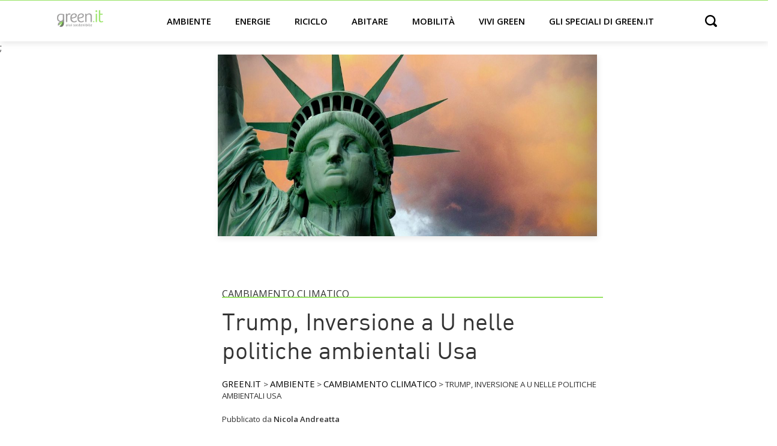

--- FILE ---
content_type: text/html; charset=UTF-8
request_url: https://www.green.it/politiche-ambientali-usa/
body_size: 13128
content:
<!doctype html>
<html lang="it-IT">
<head>
    <!-- Google Tag Manager -->
    <script>(function(w,d,s,l,i){w[l]=w[l]||[];w[l].push({'gtm.start':
                new Date().getTime(),event:'gtm.js'});var f=d.getElementsByTagName(s)[0],
            j=d.createElement(s),dl=l!='dataLayer'?'&l='+l:'';j.async=true;j.defer=true;j.src=
            'https://www.googletagmanager.com/gtm.js?id='+i+dl;f.parentNode.insertBefore(j,f);
        })(window,document,'script','dataLayer','GTM-59LGRP');</script>
    <!-- End Google Tag Manager -->

	<meta charset="UTF-8">
		<meta name="viewport" content="width=device-width, initial-scale=1">


	<meta name='robots' content='index, follow, max-image-preview:large, max-snippet:-1, max-video-preview:-1' />

	<!-- This site is optimized with the Yoast SEO Premium plugin v20.0 (Yoast SEO v20.0) - https://yoast.com/wordpress/plugins/seo/ -->
	<title>Trump, Inversione a U nelle politiche ambientali Usa - Green.it</title>
	<meta name="description" content="Politiche ambientali Usa: il presidente Trump porta gli Stati Uniti fuori dagli accordi di Parigi, e la battaglia contro il cambiamento climatico si ferma" />
	<link rel="canonical" href="https://www.green.it/politiche-ambientali-usa/" />
	<meta property="og:locale" content="it_IT" />
	<meta property="og:type" content="article" />
	<meta property="og:title" content="Trump, Inversione a U nelle politiche ambientali Usa" />
	<meta property="og:description" content="Il presidente Trump porta gli Stati Uniti fuori dagli accordi di Parigi: la battaglia contro il cambiamento climatico si ferma" />
	<meta property="og:url" content="https://www.green.it/politiche-ambientali-usa/" />
	<meta property="og:site_name" content="Green.it" />
	<meta property="article:author" content="https://www.facebook.com/nicolaandreattawebwriter/" />
	<meta property="article:published_time" content="2017-06-08T13:00:57+00:00" />
	<meta property="article:modified_time" content="2017-06-07T16:24:18+00:00" />
	<meta property="og:image" content="https://www.green.it/wp-content/uploads/2017/06/statue-of-liberty-2327760_1280-e1496852651721.jpg" />
	<meta property="og:image:width" content="1280" />
	<meta property="og:image:height" content="614" />
	<meta property="og:image:type" content="image/jpeg" />
	<meta name="author" content="Nicola Andreatta" />
	<meta name="twitter:label1" content="Scritto da" />
	<meta name="twitter:data1" content="Nicola Andreatta" />
	<meta name="twitter:label2" content="Tempo di lettura stimato" />
	<meta name="twitter:data2" content="3 minuti" />
	<script type="application/ld+json" class="yoast-schema-graph">{"@context":"https://schema.org","@graph":[{"@type":"Article","@id":"https://www.green.it/politiche-ambientali-usa/#article","isPartOf":{"@id":"https://www.green.it/politiche-ambientali-usa/"},"author":{"name":"Nicola Andreatta","@id":"https://www.green.it/#/schema/person/8e375b5eea4dc9946fe0b77492718273"},"headline":"Trump, Inversione a U nelle politiche ambientali Usa","datePublished":"2017-06-08T13:00:57+00:00","dateModified":"2017-06-07T16:24:18+00:00","mainEntityOfPage":{"@id":"https://www.green.it/politiche-ambientali-usa/"},"wordCount":669,"commentCount":0,"publisher":{"@id":"https://www.green.it/#organization"},"image":{"@id":"https://www.green.it/politiche-ambientali-usa/#primaryimage"},"thumbnailUrl":"https://www.green.it/wp-content/uploads/2017/06/statue-of-liberty-2327760_1280-e1496852651721.jpg","keywords":["cop21","new","parigi","ritiro","trump"],"articleSection":["Cambiamento climatico"],"inLanguage":"it-IT"},{"@type":"WebPage","@id":"https://www.green.it/politiche-ambientali-usa/","url":"https://www.green.it/politiche-ambientali-usa/","name":"Trump, Inversione a U nelle politiche ambientali Usa - Green.it","isPartOf":{"@id":"https://www.green.it/#website"},"primaryImageOfPage":{"@id":"https://www.green.it/politiche-ambientali-usa/#primaryimage"},"image":{"@id":"https://www.green.it/politiche-ambientali-usa/#primaryimage"},"thumbnailUrl":"https://www.green.it/wp-content/uploads/2017/06/statue-of-liberty-2327760_1280-e1496852651721.jpg","datePublished":"2017-06-08T13:00:57+00:00","dateModified":"2017-06-07T16:24:18+00:00","description":"Politiche ambientali Usa: il presidente Trump porta gli Stati Uniti fuori dagli accordi di Parigi, e la battaglia contro il cambiamento climatico si ferma","breadcrumb":{"@id":"https://www.green.it/politiche-ambientali-usa/#breadcrumb"},"inLanguage":"it-IT","potentialAction":[{"@type":"ReadAction","target":["https://www.green.it/politiche-ambientali-usa/"]}]},{"@type":"ImageObject","inLanguage":"it-IT","@id":"https://www.green.it/politiche-ambientali-usa/#primaryimage","url":"https://www.green.it/wp-content/uploads/2017/06/statue-of-liberty-2327760_1280-e1496852651721.jpg","contentUrl":"https://www.green.it/wp-content/uploads/2017/06/statue-of-liberty-2327760_1280-e1496852651721.jpg","width":1280,"height":614,"caption":"politiche ambientali usa"},{"@type":"BreadcrumbList","@id":"https://www.green.it/politiche-ambientali-usa/#breadcrumb","itemListElement":[{"@type":"ListItem","position":1,"name":"⌂","item":"https://www.green.it/"},{"@type":"ListItem","position":2,"name":"Ambiente","item":"https://www.green.it/ambiente/"},{"@type":"ListItem","position":3,"name":"Cambiamento climatico","item":"https://www.green.it/ambiente/cambiamento-climatico/"},{"@type":"ListItem","position":4,"name":"Trump, Inversione a U nelle politiche ambientali Usa"}]},{"@type":"WebSite","@id":"https://www.green.it/#website","url":"https://www.green.it/","name":"Green.it","description":"","publisher":{"@id":"https://www.green.it/#organization"},"potentialAction":[{"@type":"SearchAction","target":{"@type":"EntryPoint","urlTemplate":"https://www.green.it/?s={search_term_string}"},"query-input":"required name=search_term_string"}],"inLanguage":"it-IT"},{"@type":"Organization","@id":"https://www.green.it/#organization","name":"Green.it","url":"https://www.green.it/","logo":{"@type":"ImageObject","inLanguage":"it-IT","@id":"https://www.green.it/#/schema/logo/image/","url":"https://www.green.it/wp-content/uploads/2020/08/logo-light.svg","contentUrl":"https://www.green.it/wp-content/uploads/2020/08/logo-light.svg","caption":"Green.it"},"image":{"@id":"https://www.green.it/#/schema/logo/image/"}},{"@type":"Person","@id":"https://www.green.it/#/schema/person/8e375b5eea4dc9946fe0b77492718273","name":"Nicola Andreatta","image":{"@type":"ImageObject","inLanguage":"it-IT","@id":"https://www.green.it/#/schema/person/image/","url":"https://secure.gravatar.com/avatar/f86cd61a83f043371b042a8e6beb79a6?s=96&d=mm&r=g","contentUrl":"https://secure.gravatar.com/avatar/f86cd61a83f043371b042a8e6beb79a6?s=96&d=mm&r=g","caption":"Nicola Andreatta"},"description":"Classe 1987. Dopo la laurea in Lettere, ha scelto di approfondire il tema della scrittura, conseguendo la magistrale in Giornalismo. Articolista dal 2012, si occupa principalmente di attualità e di green economy, temi che nei suoi interessi vanno sempre più intrecciandosi. Legge molto e scrive il più possibile, dividendo il resto del tempo tra lavori vari ed eventuali e la passione per la montagna.","sameAs":["https://www.facebook.com/nicolaandreattawebwriter/"],"url":"https://www.green.it/author/nicola-andreatta/"}]}</script>
	<!-- / Yoast SEO Premium plugin. -->


<link rel='dns-prefetch' href='//s.w.org' />
<link rel="alternate" type="application/rss+xml" title="Green.it &raquo; Feed" href="https://www.green.it/feed/" />
<link rel="alternate" type="application/rss+xml" title="Feed Green.it &raquo; Storie" href="https://www.green.it/web-stories/feed/"><link rel='stylesheet' id='wp-block-library-css'  href='https://www.green.it/wp-includes/css/dist/block-library/style.min.css?ver=6.0.3' type='text/css' media='all' />
<style id='global-styles-inline-css' type='text/css'>
body{--wp--preset--color--black: #000000;--wp--preset--color--cyan-bluish-gray: #abb8c3;--wp--preset--color--white: #ffffff;--wp--preset--color--pale-pink: #f78da7;--wp--preset--color--vivid-red: #cf2e2e;--wp--preset--color--luminous-vivid-orange: #ff6900;--wp--preset--color--luminous-vivid-amber: #fcb900;--wp--preset--color--light-green-cyan: #7bdcb5;--wp--preset--color--vivid-green-cyan: #00d084;--wp--preset--color--pale-cyan-blue: #8ed1fc;--wp--preset--color--vivid-cyan-blue: #0693e3;--wp--preset--color--vivid-purple: #9b51e0;--wp--preset--gradient--vivid-cyan-blue-to-vivid-purple: linear-gradient(135deg,rgba(6,147,227,1) 0%,rgb(155,81,224) 100%);--wp--preset--gradient--light-green-cyan-to-vivid-green-cyan: linear-gradient(135deg,rgb(122,220,180) 0%,rgb(0,208,130) 100%);--wp--preset--gradient--luminous-vivid-amber-to-luminous-vivid-orange: linear-gradient(135deg,rgba(252,185,0,1) 0%,rgba(255,105,0,1) 100%);--wp--preset--gradient--luminous-vivid-orange-to-vivid-red: linear-gradient(135deg,rgba(255,105,0,1) 0%,rgb(207,46,46) 100%);--wp--preset--gradient--very-light-gray-to-cyan-bluish-gray: linear-gradient(135deg,rgb(238,238,238) 0%,rgb(169,184,195) 100%);--wp--preset--gradient--cool-to-warm-spectrum: linear-gradient(135deg,rgb(74,234,220) 0%,rgb(151,120,209) 20%,rgb(207,42,186) 40%,rgb(238,44,130) 60%,rgb(251,105,98) 80%,rgb(254,248,76) 100%);--wp--preset--gradient--blush-light-purple: linear-gradient(135deg,rgb(255,206,236) 0%,rgb(152,150,240) 100%);--wp--preset--gradient--blush-bordeaux: linear-gradient(135deg,rgb(254,205,165) 0%,rgb(254,45,45) 50%,rgb(107,0,62) 100%);--wp--preset--gradient--luminous-dusk: linear-gradient(135deg,rgb(255,203,112) 0%,rgb(199,81,192) 50%,rgb(65,88,208) 100%);--wp--preset--gradient--pale-ocean: linear-gradient(135deg,rgb(255,245,203) 0%,rgb(182,227,212) 50%,rgb(51,167,181) 100%);--wp--preset--gradient--electric-grass: linear-gradient(135deg,rgb(202,248,128) 0%,rgb(113,206,126) 100%);--wp--preset--gradient--midnight: linear-gradient(135deg,rgb(2,3,129) 0%,rgb(40,116,252) 100%);--wp--preset--duotone--dark-grayscale: url('#wp-duotone-dark-grayscale');--wp--preset--duotone--grayscale: url('#wp-duotone-grayscale');--wp--preset--duotone--purple-yellow: url('#wp-duotone-purple-yellow');--wp--preset--duotone--blue-red: url('#wp-duotone-blue-red');--wp--preset--duotone--midnight: url('#wp-duotone-midnight');--wp--preset--duotone--magenta-yellow: url('#wp-duotone-magenta-yellow');--wp--preset--duotone--purple-green: url('#wp-duotone-purple-green');--wp--preset--duotone--blue-orange: url('#wp-duotone-blue-orange');--wp--preset--font-size--small: 13px;--wp--preset--font-size--medium: 20px;--wp--preset--font-size--large: 36px;--wp--preset--font-size--x-large: 42px;}.has-black-color{color: var(--wp--preset--color--black) !important;}.has-cyan-bluish-gray-color{color: var(--wp--preset--color--cyan-bluish-gray) !important;}.has-white-color{color: var(--wp--preset--color--white) !important;}.has-pale-pink-color{color: var(--wp--preset--color--pale-pink) !important;}.has-vivid-red-color{color: var(--wp--preset--color--vivid-red) !important;}.has-luminous-vivid-orange-color{color: var(--wp--preset--color--luminous-vivid-orange) !important;}.has-luminous-vivid-amber-color{color: var(--wp--preset--color--luminous-vivid-amber) !important;}.has-light-green-cyan-color{color: var(--wp--preset--color--light-green-cyan) !important;}.has-vivid-green-cyan-color{color: var(--wp--preset--color--vivid-green-cyan) !important;}.has-pale-cyan-blue-color{color: var(--wp--preset--color--pale-cyan-blue) !important;}.has-vivid-cyan-blue-color{color: var(--wp--preset--color--vivid-cyan-blue) !important;}.has-vivid-purple-color{color: var(--wp--preset--color--vivid-purple) !important;}.has-black-background-color{background-color: var(--wp--preset--color--black) !important;}.has-cyan-bluish-gray-background-color{background-color: var(--wp--preset--color--cyan-bluish-gray) !important;}.has-white-background-color{background-color: var(--wp--preset--color--white) !important;}.has-pale-pink-background-color{background-color: var(--wp--preset--color--pale-pink) !important;}.has-vivid-red-background-color{background-color: var(--wp--preset--color--vivid-red) !important;}.has-luminous-vivid-orange-background-color{background-color: var(--wp--preset--color--luminous-vivid-orange) !important;}.has-luminous-vivid-amber-background-color{background-color: var(--wp--preset--color--luminous-vivid-amber) !important;}.has-light-green-cyan-background-color{background-color: var(--wp--preset--color--light-green-cyan) !important;}.has-vivid-green-cyan-background-color{background-color: var(--wp--preset--color--vivid-green-cyan) !important;}.has-pale-cyan-blue-background-color{background-color: var(--wp--preset--color--pale-cyan-blue) !important;}.has-vivid-cyan-blue-background-color{background-color: var(--wp--preset--color--vivid-cyan-blue) !important;}.has-vivid-purple-background-color{background-color: var(--wp--preset--color--vivid-purple) !important;}.has-black-border-color{border-color: var(--wp--preset--color--black) !important;}.has-cyan-bluish-gray-border-color{border-color: var(--wp--preset--color--cyan-bluish-gray) !important;}.has-white-border-color{border-color: var(--wp--preset--color--white) !important;}.has-pale-pink-border-color{border-color: var(--wp--preset--color--pale-pink) !important;}.has-vivid-red-border-color{border-color: var(--wp--preset--color--vivid-red) !important;}.has-luminous-vivid-orange-border-color{border-color: var(--wp--preset--color--luminous-vivid-orange) !important;}.has-luminous-vivid-amber-border-color{border-color: var(--wp--preset--color--luminous-vivid-amber) !important;}.has-light-green-cyan-border-color{border-color: var(--wp--preset--color--light-green-cyan) !important;}.has-vivid-green-cyan-border-color{border-color: var(--wp--preset--color--vivid-green-cyan) !important;}.has-pale-cyan-blue-border-color{border-color: var(--wp--preset--color--pale-cyan-blue) !important;}.has-vivid-cyan-blue-border-color{border-color: var(--wp--preset--color--vivid-cyan-blue) !important;}.has-vivid-purple-border-color{border-color: var(--wp--preset--color--vivid-purple) !important;}.has-vivid-cyan-blue-to-vivid-purple-gradient-background{background: var(--wp--preset--gradient--vivid-cyan-blue-to-vivid-purple) !important;}.has-light-green-cyan-to-vivid-green-cyan-gradient-background{background: var(--wp--preset--gradient--light-green-cyan-to-vivid-green-cyan) !important;}.has-luminous-vivid-amber-to-luminous-vivid-orange-gradient-background{background: var(--wp--preset--gradient--luminous-vivid-amber-to-luminous-vivid-orange) !important;}.has-luminous-vivid-orange-to-vivid-red-gradient-background{background: var(--wp--preset--gradient--luminous-vivid-orange-to-vivid-red) !important;}.has-very-light-gray-to-cyan-bluish-gray-gradient-background{background: var(--wp--preset--gradient--very-light-gray-to-cyan-bluish-gray) !important;}.has-cool-to-warm-spectrum-gradient-background{background: var(--wp--preset--gradient--cool-to-warm-spectrum) !important;}.has-blush-light-purple-gradient-background{background: var(--wp--preset--gradient--blush-light-purple) !important;}.has-blush-bordeaux-gradient-background{background: var(--wp--preset--gradient--blush-bordeaux) !important;}.has-luminous-dusk-gradient-background{background: var(--wp--preset--gradient--luminous-dusk) !important;}.has-pale-ocean-gradient-background{background: var(--wp--preset--gradient--pale-ocean) !important;}.has-electric-grass-gradient-background{background: var(--wp--preset--gradient--electric-grass) !important;}.has-midnight-gradient-background{background: var(--wp--preset--gradient--midnight) !important;}.has-small-font-size{font-size: var(--wp--preset--font-size--small) !important;}.has-medium-font-size{font-size: var(--wp--preset--font-size--medium) !important;}.has-large-font-size{font-size: var(--wp--preset--font-size--large) !important;}.has-x-large-font-size{font-size: var(--wp--preset--font-size--x-large) !important;}
</style>
<link rel='stylesheet' id='contact-form-7-css'  href='https://www.green.it/wp-content/plugins/contact-form-7/includes/css/styles.css?ver=5.7.3' type='text/css' media='all' />
<link rel='stylesheet' id='green-css'  href='https://www.green.it/wp-content/themes/green/style.min.css?ver=20210909' type='text/css' media='all' />
<link rel='stylesheet' id='green-theme-style-css'  href='https://www.green.it/wp-content/themes/green/theme.min.css?ver=20210909' type='text/css' media='all' />
<link rel="https://api.w.org/" href="https://www.green.it/wp-json/" /><link rel="alternate" type="application/json" href="https://www.green.it/wp-json/wp/v2/posts/27596" /><link rel="EditURI" type="application/rsd+xml" title="RSD" href="https://www.green.it/xmlrpc.php?rsd" />
<link rel="wlwmanifest" type="application/wlwmanifest+xml" href="https://www.green.it/wp-includes/wlwmanifest.xml" /> 
<meta name="generator" content="WordPress 6.0.3" />
<link rel='shortlink' href='https://www.green.it/?p=27596' />
<link rel="alternate" type="application/json+oembed" href="https://www.green.it/wp-json/oembed/1.0/embed?url=https%3A%2F%2Fwww.green.it%2Fpolitiche-ambientali-usa%2F" />
<link rel="alternate" type="text/xml+oembed" href="https://www.green.it/wp-json/oembed/1.0/embed?url=https%3A%2F%2Fwww.green.it%2Fpolitiche-ambientali-usa%2F&#038;format=xml" />
<script async type="text/javascript" src="//clickio.mgr.consensu.org/t/consent_228446.js"></script>;<link rel="icon" href="https://www.green.it/wp-content/uploads/2020/08/cropped-Screenshot-2020-08-31-at-15.10.52-32x32.png" sizes="32x32" />
<link rel="icon" href="https://www.green.it/wp-content/uploads/2020/08/cropped-Screenshot-2020-08-31-at-15.10.52-192x192.png" sizes="192x192" />
<link rel="apple-touch-icon" href="https://www.green.it/wp-content/uploads/2020/08/cropped-Screenshot-2020-08-31-at-15.10.52-180x180.png" />
<meta name="msapplication-TileImage" content="https://www.green.it/wp-content/uploads/2020/08/cropped-Screenshot-2020-08-31-at-15.10.52-270x270.png" />
		<style type="text/css" id="wp-custom-css">
			@media (min-width: 768px)
{	
	.single-post .h3, .single-post h3, .single-post p.h3 {
    	font-size: 1.5rem !important;
	}
}		</style>
		</head>

<body class="post-template-default single single-post postid-27596 single-format-standard wp-custom-logo">

<!-- Google Tag Manager (noscript) -->
<noscript><iframe src="https://www.googletagmanager.com/ns.html?id=GTM-59LGRP"
                  height="0" width="0" style="display:none;visibility:hidden"></iframe></noscript>
<!-- End Google Tag Manager (noscript) -->





<header>
    <div class="container header-normal">

        <a href="#main-menu"
           id="main-menu-toggle"
           class="menu-toggle"
           aria-label="Open main menu">
            <span class="sr-only">Open main menu</span>
            <span class="fa fa-bars" aria-hidden="true"></span>
        </a>


        <div class="logo">
            <a href="https://www.green.it/" title="Home" rel="home">
                                    <a href="https://www.green.it/" class="custom-logo-link" rel="home"><img src="https://www.green.it/wp-content/uploads/2020/08/logo-light.svg" class="custom-logo" alt="Green.it" /></a>                            </a>
        </div>





        <nav id="main-menu" class="main-menu" aria-label="Main menu">
            <a href="#main-menu-toggle"
               id="main-menu-close"
               class="menu-close"
               aria-label="Close main menu">
                <span class="sr-only">Chiudi</span>
                <span class="fa fa-close" aria-hidden="true"></span>
            </a>

            <div class="menu-menu_categorie-container"><ul id="menu-menu_categorie" class="menu"><li id="menu-item-3803" class="menu-item menu-item-type-taxonomy menu-item-object-category current-post-ancestor menu-item-has-children menu-item-3803"><a href="https://www.green.it/ambiente/">Ambiente</a>
<ul class="sub-menu">
	<li id="menu-item-3807" class="menu-item menu-item-type-taxonomy menu-item-object-category menu-item-3807"><a href="https://www.green.it/ambiente/italia/">Italia</a></li>
	<li id="menu-item-3806" class="menu-item menu-item-type-taxonomy menu-item-object-category menu-item-3806"><a href="https://www.green.it/ambiente/inquinamento/">Inquinamento</a></li>
	<li id="menu-item-3805" class="menu-item menu-item-type-taxonomy menu-item-object-category menu-item-3805"><a href="https://www.green.it/ambiente/animali/">Animali</a></li>
	<li id="menu-item-7548" class="menu-item menu-item-type-taxonomy menu-item-object-category menu-item-7548"><a href="https://www.green.it/ambiente/agricoltura/">Agricoltura</a></li>
	<li id="menu-item-16034" class="menu-item menu-item-type-taxonomy menu-item-object-category current-post-ancestor current-menu-parent current-post-parent menu-item-16034"><a href="https://www.green.it/ambiente/cambiamento-climatico/">Cambiamento climatico</a></li>
</ul>
</li>
<li id="menu-item-3821" class="menu-item menu-item-type-taxonomy menu-item-object-category menu-item-has-children menu-item-3821"><a href="https://www.green.it/energie/">Energie</a>
<ul class="sub-menu">
	<li id="menu-item-3825" class="menu-item menu-item-type-taxonomy menu-item-object-category menu-item-3825"><a href="https://www.green.it/energie/solare/">Solare</a></li>
	<li id="menu-item-16039" class="menu-item menu-item-type-taxonomy menu-item-object-category menu-item-16039"><a href="https://www.green.it/energie/eolico/">Eolico</a></li>
	<li id="menu-item-16042" class="menu-item menu-item-type-taxonomy menu-item-object-category menu-item-16042"><a href="https://www.green.it/energie/idoelettrico/">Idroelettrico</a></li>
	<li id="menu-item-16045" class="menu-item menu-item-type-taxonomy menu-item-object-category menu-item-16045"><a href="https://www.green.it/energie/rinnovabili-termiche/">Rinnovabili termiche</a></li>
	<li id="menu-item-16036" class="menu-item menu-item-type-taxonomy menu-item-object-category menu-item-16036"><a href="https://www.green.it/energie/bioenergie/">Bioenergie</a></li>
	<li id="menu-item-16048" class="menu-item menu-item-type-taxonomy menu-item-object-category menu-item-16048"><a href="https://www.green.it/energie/stoccaggio/">Stoccaggio</a></li>
</ul>
</li>
<li id="menu-item-3818" class="menu-item menu-item-type-taxonomy menu-item-object-category menu-item-has-children menu-item-3818"><a href="https://www.green.it/riciclo/">Riciclo</a>
<ul class="sub-menu">
	<li id="menu-item-3819" class="menu-item menu-item-type-taxonomy menu-item-object-category menu-item-3819"><a href="https://www.green.it/riciclo/riciclo-rifiuti/">Riciclo rifiuti</a></li>
	<li id="menu-item-6679" class="menu-item menu-item-type-taxonomy menu-item-object-category menu-item-6679"><a href="https://www.green.it/riciclo/riciclo-plastica/">Riciclo plastica</a></li>
	<li id="menu-item-6676" class="menu-item menu-item-type-taxonomy menu-item-object-category menu-item-6676"><a href="https://www.green.it/riciclo/riciclo-carta/">Riciclo carta</a></li>
	<li id="menu-item-3820" class="menu-item menu-item-type-taxonomy menu-item-object-category menu-item-3820"><a href="https://www.green.it/riciclo/riciclo-creativo/">Riciclo creativo</a></li>
</ul>
</li>
<li id="menu-item-3810" class="menu-item menu-item-type-taxonomy menu-item-object-category menu-item-has-children menu-item-3810"><a href="https://www.green.it/abitare/">Abitare</a>
<ul class="sub-menu">
	<li id="menu-item-3811" class="menu-item menu-item-type-taxonomy menu-item-object-category menu-item-3811"><a href="https://www.green.it/abitare/architettura-sostenibile/">Architettura sostenibile</a></li>
	<li id="menu-item-3814" class="menu-item menu-item-type-taxonomy menu-item-object-category menu-item-3814"><a href="https://www.green.it/abitare/urbanistica/">Urbanistica</a></li>
	<li id="menu-item-16052" class="menu-item menu-item-type-taxonomy menu-item-object-category menu-item-16052"><a href="https://www.green.it/abitare/materiali/">Materiali</a></li>
	<li id="menu-item-16049" class="menu-item menu-item-type-taxonomy menu-item-object-category menu-item-16049"><a href="https://www.green.it/abitare/domotica/">Domotica</a></li>
	<li id="menu-item-3813" class="menu-item menu-item-type-taxonomy menu-item-object-category menu-item-3813"><a href="https://www.green.it/abitare/interni/">Interni</a></li>
</ul>
</li>
<li id="menu-item-3815" class="menu-item menu-item-type-taxonomy menu-item-object-category menu-item-has-children menu-item-3815"><a href="https://www.green.it/mobilita/">Mobilità</a>
<ul class="sub-menu">
	<li id="menu-item-16054" class="menu-item menu-item-type-taxonomy menu-item-object-category menu-item-16054"><a href="https://www.green.it/mobilita/auto-elettriche/">Auto elettriche</a></li>
	<li id="menu-item-3816" class="menu-item menu-item-type-taxonomy menu-item-object-category menu-item-3816"><a href="https://www.green.it/mobilita/motori-ecologici/">Motori ecologici</a></li>
	<li id="menu-item-3817" class="menu-item menu-item-type-taxonomy menu-item-object-category menu-item-3817"><a href="https://www.green.it/mobilita/bicicletta/">Bicicletta</a></li>
	<li id="menu-item-16060" class="menu-item menu-item-type-taxonomy menu-item-object-category menu-item-16060"><a href="https://www.green.it/mobilita/trasporto-condiviso/">Trasporto condiviso</a></li>
	<li id="menu-item-16057" class="menu-item menu-item-type-taxonomy menu-item-object-category menu-item-16057"><a href="https://www.green.it/mobilita/citta/">Città</a></li>
</ul>
</li>
<li id="menu-item-3827" class="menu-item menu-item-type-taxonomy menu-item-object-category menu-item-has-children menu-item-3827"><a href="https://www.green.it/vivi-green/">Vivi green</a>
<ul class="sub-menu">
	<li id="menu-item-3830" class="menu-item menu-item-type-taxonomy menu-item-object-category menu-item-3830"><a href="https://www.green.it/vivi-green/green-economy/">Green economy</a></li>
	<li id="menu-item-3831" class="menu-item menu-item-type-taxonomy menu-item-object-category menu-item-3831"><a href="https://www.green.it/vivi-green/lavoro/">Lavoro</a></li>
	<li id="menu-item-3834" class="menu-item menu-item-type-taxonomy menu-item-object-category menu-item-3834"><a href="https://www.green.it/vivi-green/sport/">Sport</a></li>
	<li id="menu-item-3835" class="menu-item menu-item-type-taxonomy menu-item-object-category menu-item-3835"><a href="https://www.green.it/vivi-green/viaggi/">Viaggi</a></li>
	<li id="menu-item-16063" class="menu-item menu-item-type-taxonomy menu-item-object-category menu-item-16063"><a href="https://www.green.it/vivi-green/cultura/">Cultura</a></li>
	<li id="menu-item-11766" class="menu-item menu-item-type-taxonomy menu-item-object-category menu-item-11766"><a href="https://www.green.it/vivi-green/benessere-green/">Benessere</a></li>
</ul>
</li>
<li id="menu-item-20720" class="badge-new menu-item menu-item-type-taxonomy menu-item-object-post_tag menu-item-20720"><a href="https://www.green.it/tag/speciale/">Gli speciali di green.it</a></li>
</ul></div>
        </nav>


        <div
                id="main-menu-search"
                aria-label="Open search">
            <span class="sr-only">Open search</span>
            <span class="fa fa-search" aria-hidden="true"></span>
        </div>


        <a href="#main-menu-toggle"
           class="backdrop"
           tabindex="-1"
           aria-hidden="true" hidden></a>

    </div>


    <div class="container header-search hidden">
        <form role="search" method="get" class="search-form" action="https://www.green.it/">
				<label>
					<span class="screen-reader-text">Ricerca per:</span>
					<input type="search" class="search-field" placeholder="Cerca &hellip;" value="" name="s" />
				</label>
				<input type="submit" class="search-submit" value="Cerca" />
			</form>    </div>


</header>

    <main class="site-main post-27596 post type-post status-publish format-standard has-post-thumbnail hentry category-cambiamento-climatico tag-cop21 tag-new tag-parigi tag-ritiro tag-trump" role="main">


        <!-- Img -->
                    <div class="container">
                <div class="col-md-7 offset-md-3 pl-0">
                    <div class="single-main-image"><img width="1024" height="491" src="https://www.green.it/wp-content/uploads/2017/06/statue-of-liberty-2327760_1280-e1496852651721-1024x491.jpg" class="attachment-large size-large wp-post-image" alt="politiche ambientali usa" srcset="https://www.green.it/wp-content/uploads/2017/06/statue-of-liberty-2327760_1280-e1496852651721-1024x491.jpg 1024w, https://www.green.it/wp-content/uploads/2017/06/statue-of-liberty-2327760_1280-e1496852651721-500x240.jpg 500w, https://www.green.it/wp-content/uploads/2017/06/statue-of-liberty-2327760_1280-e1496852651721-768x368.jpg 768w, https://www.green.it/wp-content/uploads/2017/06/statue-of-liberty-2327760_1280-e1496852651721.jpg 1280w" sizes="(max-width: 1024px) 100vw, 1024px" /></div>
                </div>
            </div>
        

        <div class="page-content container mt-2 mt-md-5">

            <div class="row">

                


                <div class="col-12 col-md-7 offset-0 offset-md-3">

                    <!-- Cat + Title -->
                    <div class="gte">Cambiamento climatico </div>
	                <h1 class="entry-title">Trump, Inversione a U nelle politiche ambientali Usa</h1>

                    <!-- Breadcrumb -->
                    <div id="breadcrumbs" itemscope itemtype="https://schema.org/BreadcrumbList">
                        <!-- Breadcrumb NavXT 7.2.0 -->
<span itemprop="itemListElement" itemscope itemtype="https://schema.org/ListItem" property="itemListElement" typeof="ListItem"><a itemscope itemtype="https://schema.org/WebPage" itemid="https://www.green.it" itemprop="item" property="item" typeof="WebPage" title="Vai a Green.it." href="https://www.green.it" class="home" ><span itemprop="name" property="name">Green.it</span> </a><meta itemprop="position" property="position" content="1" />  </span> &gt;  <span itemprop="itemListElement" itemscope itemtype="https://schema.org/ListItem" property="itemListElement" typeof="ListItem"><a itemscope itemtype="https://schema.org/WebPage" itemid="https://www.green.it/ambiente/" itemprop="item" property="item" typeof="WebPage" title="Go to the Ambiente category archives." href="https://www.green.it/ambiente/" class="taxonomy category" ><span itemprop="name" property="name">Ambiente</span></a><meta itemprop="position" property="position" content="2"></span> &gt;  <span itemprop="itemListElement" itemscope itemtype="https://schema.org/ListItem" property="itemListElement" typeof="ListItem"><a itemscope itemtype="https://schema.org/WebPage" itemid="https://www.green.it/ambiente/cambiamento-climatico/" itemprop="item" property="item" typeof="WebPage" title="Go to the Cambiamento climatico category archives." href="https://www.green.it/ambiente/cambiamento-climatico/" class="taxonomy category" ><span itemprop="name" property="name">Cambiamento climatico</span></a><meta itemprop="position" property="position" content="3"></span> &gt;  <span itemprop="itemListElement" itemscope itemtype="https://schema.org/ListItem" property="itemListElement" typeof="ListItem"><span itemprop="name" property="name" class="post post-post current-item">Trump, Inversione a U nelle politiche ambientali Usa</span><meta property="url" content="https://www.green.it/politiche-ambientali-usa/"><meta itemprop="position" property="position" content="4"></span>                    </div>



                    <!-- Autore -->
                    <div class="mt-1 mb-5 post-author">Pubblicato da <strong>Nicola Andreatta</strong></div>



                    <!-- Excerpt -->
                    <!-- <div class="my-4 post-excerpt">
		                <p>Il presidente Trump porta gli Stati Uniti fuori dagli accordi di Parigi: la battaglia contro il cambiamento climatico si ferma</p>
                    </div> -->



                    <!-- Content -->
                    <div class="post-content-cnt my-4">
		                <p>L&#8217;aveva promesso in <strong>campagna elettorale</strong> e durante i primi mesi di presidenza ha chiarito il suo punto di vista <strong>cancellando una dopo l&#8217;altra tutte le politiche ambientali Usa</strong> varate dall&#8217;amministrazione dell&#8217;ex presidente<strong> Barack Obama</strong>. E ora, anticipato da due giorni di sussurri dai corridoi della Casa Bianca, il presidente <a aria-label='Link' rel='noopener' href="https://www.green.it/trump-trattato-di-parigi/">Trump</a> ha dato un colpo di straccio alle ultime speranze di tutti gli ambientalisti statunitensi e del mondo intero, ufficializzando l&#8217;uscita del suo Paese dagli <a aria-label='Link' rel='noopener' href="https://www.green.it/cop21-risultati/">accordi di Parigi</a>. In quel dicembre 2015, quando l&#8217;impegno di Obama si unì a quello di altri 194 leader del mondo per tagliare l&#8217;inquinamento e quindi rallentare il <strong>cambiamento climatico</strong>, non si sarebbe di certo potuti aspettare un tale dietrofront delle politiche ambientali Usa. E in molti stentavano a crederci anche dopo<strong> le ripetute minacce di Trump</strong>, continuando a pensare che le uscite più estreme del tycoon fossero per l&#8217;appunto solo ed unicamente delle intimidazioni a vuoto. Ebbene, oggi sappiamo che non è affatto così.</p>
<p><span style="color: #339966;"><strong>Leggi anche: <a style="color: #339966;" aria-label='Link' rel='noopener' href="https://www.green.it/trump-trattato-di-parigi/">TRUMP VUOLE USCIRE DAL TRATTATO DI PARIGI? UN VERO AUTOGOAL</a></strong></span></p>
<p><a aria-label='Link' rel='noopener' href="https://www.green.it/wp-content/uploads/2017/06/23076461533_59be9d249a_k.jpg"><img loading="lazy" class="alignnone size-full wp-image-27598" src="https://www.green.it/wp-content/uploads/2017/06/23076461533_59be9d249a_k.jpg" alt="politiche ambientali usa" width="2048" height="1363" srcset="https://www.green.it/wp-content/uploads/2017/06/23076461533_59be9d249a_k.jpg 2048w, https://www.green.it/wp-content/uploads/2017/06/23076461533_59be9d249a_k-451x300.jpg 451w, https://www.green.it/wp-content/uploads/2017/06/23076461533_59be9d249a_k-1024x682.jpg 1024w, https://www.green.it/wp-content/uploads/2017/06/23076461533_59be9d249a_k-300x200.jpg 300w, https://www.green.it/wp-content/uploads/2017/06/23076461533_59be9d249a_k-768x511.jpg 768w, https://www.green.it/wp-content/uploads/2017/06/23076461533_59be9d249a_k-1536x1022.jpg 1536w" sizes="(max-width: 2048px) 100vw, 2048px" /></a></p>
<h2>Il dissenso interno sulle nuove politiche ambientali Usa</h2>
<p>Questo secco ripensamento sulle politiche ambientali Usa è figlio dell&#8217;ideale nazionalistico con cui Trump ha vinto le elezioni presidenziali, ovvero &#8216;America First&#8217;. «<em>Gli Stati Uniti cominceranno a negoziare un nuovo accordo sul clima</em>» ha dichiarato Trump, spiegando che «<em>vogliamo un accordo che sia giusto. Se ci riusciremo benissimo, altrimenti pazienza</em>». Il dissenso intorno a questa opinione non è solo delle associazioni ambientaliste, non è solo di tutti i firmatari degli accordi di Parigi, non è solo dei cittadini statunitensi, ma anche di buona parte della <strong>Casa Bianca</strong>. Da una parte, infatti, la linea decisa da Trump rispecchia in pieno la linea portata avanti dal<a aria-label='Link' rel='noopener' href="https://www.green.it/politica-ambientale-di-trump/"> negazionista climatic<strong>o</strong></a><strong> Scott Pruitt</strong>, famigerato per i suoi<strong> interessi nel campo petrolifero</strong> e paradossalmente a capo dell&#8217;<strong>Epa</strong> (l&#8217;Agenzia per la protezione ambientale americana) e dal fedelissimo del presidente e rappresentante di spicco del movimento di estrema destra<strong> Steve Bannon</strong>. Ma se questi due personaggi festeggiano per la decisione di Trump, di tutt&#8217;altro avviso sono per esempio il capo degli esperti economici della Casa Bianca <strong>Goldman Sachs</strong>, e persino<strong> Rex Tillerson</strong>, segretario di stato ed ex Ceo della<strong> Exxon Mobil</strong>. A tutto questo va aggiunto che al momento dell&#8217;annuncio ufficiale, avvenuto davanti a frotte di giornalisti stupefatti, si è notata l&#8217;assenza della figlia nonché consigliera del presidente <strong>Ivanka Trump,</strong> anche lei notoriamente contraria a questo stop delle politiche ambientali Usa.</p>
<p><span style="color: #339966;"><strong>Leggi anche: <a style="color: #339966;" aria-label='Link' rel='noopener' href="https://www.green.it/rischi-climatici-danimarca/">RISCHI CLIMATICI E SISTEMICI: DALLA DANIMARCA ALCUNE SOLUZIONI SOSTENIBILI</a></strong></span></p>
<p><a aria-label='Link' rel='noopener' href="https://www.green.it/wp-content/uploads/2017/06/34032777131_861aeba275_k.jpg"><img loading="lazy" class="alignnone size-full wp-image-27601" src="https://www.green.it/wp-content/uploads/2017/06/34032777131_861aeba275_k.jpg" alt="politiche ambientali usa" width="2048" height="1367" srcset="https://www.green.it/wp-content/uploads/2017/06/34032777131_861aeba275_k.jpg 2048w, https://www.green.it/wp-content/uploads/2017/06/34032777131_861aeba275_k-449x300.jpg 449w, https://www.green.it/wp-content/uploads/2017/06/34032777131_861aeba275_k-1024x684.jpg 1024w, https://www.green.it/wp-content/uploads/2017/06/34032777131_861aeba275_k-300x200.jpg 300w, https://www.green.it/wp-content/uploads/2017/06/34032777131_861aeba275_k-768x513.jpg 768w, https://www.green.it/wp-content/uploads/2017/06/34032777131_861aeba275_k-1536x1025.jpg 1536w" sizes="(max-width: 2048px) 100vw, 2048px" /></a></p>
<h2>Il disappunto di Elon Musk</h2>
<p>Non poteva che essere in disaccordo con il presidente Trump anche uno dei suoi più brillanti consulenti, quell<a aria-label='Link' rel='noopener' href="https://www.green.it/hyperloop-il-treno-supersonico-di-elon-musk-e-quasi-realta/">&#8216;Elon Musk</a> fondatore di <strong>Telsa</strong> e di <a aria-label='Link' rel='noopener' href="http://www.spacex.com/" target="_blank">SpaceX</a> che da sempre lavora proprio in direzione della salvaguardia dell&#8217;ambiente. Musk ha dichiarato chiaramente su Twitter «<em>ho fatto tutto quello che ho potuto per convincere il Presidente degli Stati Uniti a rimanere negli accordi di Parigi</em>». In un tweet precedente alla dichiarazione shock di Trump riguardo alle politiche ambientali Usa, Musk aveva anche spiegato che, nell&#8217;eventualità – ora divenuta realtà – in cui il presidente avesse deciso di non ascoltare i suoi consigli, lui non avrebbe potuto fare altro che<strong> dare le proprie dimissioni</strong> come consulente della Casa Bianca.</p>
<p><strong><span style="color: #339966;">Leggi anche: <a style="color: #339966;" aria-label='Link' rel='noopener' href="https://www.green.it/trump-macron-ricerca-sul-cambiamento-climatico/">DA TRUMP A MACRON, INFURIA LA BATTAGLIA PER LA RICERCA SUL CAMBIAMENTO CLIMATICO</a></span></strong></p>
<h2>La reazione di Gentiloni</h2>
<p>Va però sottolineato che non è ancora stata detta se non l&#8217;ultima, perlomeno l&#8217;ultimissima parola. Per completare <strong>l&#8217;iter di ritiro dagli accordi di Parigi</strong> sono infatti necessari la bellezza di <strong>quattro anni,</strong> e questo significa che gli Stati Uniti non potranno effettivamente chiamarsi fuori dal trattato prima del 2020, anno delle nuove elezioni presidenziali americane. Non si sono ovviamente fatte aspettare le reazioni dei leader mondiali, tutte quante più o meno contrarie alla decisione presa da Trump. Non agisce diversamente il premier italiano <strong>Gentiloni</strong>, che a questo riguardo rassicura la posizione del nostro Paese: «<em>c&#8217;è un accordo, quello di Parigi sul clima, che va mantenuto, e noi lo manterremo. E spero che gli Stati Uniti possano rivedere la posizione che hanno preso</em>».</p>
                    </div>



                    <!-- Like Box -->
                    <div class="like-box mt-4 mb-1">

                        <p>Ti è piaciuto l'articolo?<br/>Condividilo</p>

<!--                        <iframe-->
<!--                                src="https://www.facebook.com/plugins/like.php?href=--><!--&width=92&layout=button_count&action=like&size=large&share=false&height=21&appId"-->
<!--                                width="92"-->
<!--                                title="Ti piace l'articolo? Metti like!"-->
<!--                                height="30"-->
<!--                                scrolling="no" frameborder="0" allowTransparency="true" allow="encrypted-media">-->
<!--                        </iframe>-->
                    </div>



                    <!-- Share -->
                    <div class="share-box mt-1 mb-4 row">
		                
                        <a href="whatsapp://send?text=Trump, Inversione a U nelle politiche ambientali Usa

https://www.green.it/politiche-ambientali-usa/"
                           class="share-btn share-btn-whatsapp col"
                           aria-label="Condividi su Whsatsapp"
                           rel="noopener"
                           data-action="share/whatsapp/share">
                            <svg xmlns="http://www.w3.org/2000/svg" width="32" height="32" viewBox="0 0 24 24"><path d="M.057 24l1.687-6.163c-1.041-1.804-1.588-3.849-1.587-5.946.003-6.556 5.338-11.891 11.893-11.891 3.181.001 6.167 1.24 8.413 3.488 2.245 2.248 3.481 5.236 3.48 8.414-.003 6.557-5.338 11.892-11.893 11.892-1.99-.001-3.951-.5-5.688-1.448l-6.305 1.654zm6.597-3.807c1.676.995 3.276 1.591 5.392 1.592 5.448 0 9.886-4.434 9.889-9.885.002-5.462-4.415-9.89-9.881-9.892-5.452 0-9.887 4.434-9.889 9.884-.001 2.225.651 3.891 1.746 5.634l-.999 3.648 3.742-.981zm11.387-5.464c-.074-.124-.272-.198-.57-.347-.297-.149-1.758-.868-2.031-.967-.272-.099-.47-.149-.669.149-.198.297-.768.967-.941 1.165-.173.198-.347.223-.644.074-.297-.149-1.255-.462-2.39-1.475-.883-.788-1.48-1.761-1.653-2.059-.173-.297-.018-.458.13-.606.134-.133.297-.347.446-.521.151-.172.2-.296.3-.495.099-.198.05-.372-.025-.521-.075-.148-.669-1.611-.916-2.206-.242-.579-.487-.501-.669-.51l-.57-.01c-.198 0-.52.074-.792.372s-1.04 1.016-1.04 2.479 1.065 2.876 1.213 3.074c.149.198 2.095 3.2 5.076 4.487.709.306 1.263.489 1.694.626.712.226 1.36.194 1.872.118.571-.085 1.758-.719 2.006-1.413.248-.695.248-1.29.173-1.414z"/></svg>
                        </a>


                        <a href="fb-messenger://share/?link=https://www.green.it/politiche-ambientali-usa/&app_id=123456789"
                           aria-label="Condividi su Facebook Messenger"
                           rel="noopener"
                           class="share-btn share-btn-messenger col">
                            <svg width="32" height="32" xmlns="http://www.w3.org/2000/svg" fill-rule="evenodd" clip-rule="evenodd"><path d="M12 0c-6.627 0-12 4.975-12 11.111 0 3.497 1.745 6.616 4.472 8.652v4.237l4.086-2.242c1.09.301 2.246.464 3.442.464 6.627 0 12-4.974 12-11.111 0-6.136-5.373-11.111-12-11.111zm1.193 14.963l-3.056-3.259-5.963 3.259 6.559-6.963 3.13 3.259 5.889-3.259-6.559 6.963z"/></svg>
                        </a>


                        <a href="https://twitter.com/intent/tweet?text=Trump, Inversione a U nelle politiche ambientali Usa

https://www.green.it/politiche-ambientali-usa/"
                           aria-label="Condividi su Twitter"
                           rel="noopener"
                           class="share-btn share-btn-twitter col"
                           data-action="share/whatsapp/share">
                            <svg xmlns="http://www.w3.org/2000/svg" width="32" height="32" viewBox="0 0 24 24"><path d="M24 4.557c-.883.392-1.832.656-2.828.775 1.017-.609 1.798-1.574 2.165-2.724-.951.564-2.005.974-3.127 1.195-.897-.957-2.178-1.555-3.594-1.555-3.179 0-5.515 2.966-4.797 6.045-4.091-.205-7.719-2.165-10.148-5.144-1.29 2.213-.669 5.108 1.523 6.574-.806-.026-1.566-.247-2.229-.616-.054 2.281 1.581 4.415 3.949 4.89-.693.188-1.452.232-2.224.084.626 1.956 2.444 3.379 4.6 3.419-2.07 1.623-4.678 2.348-7.29 2.04 2.179 1.397 4.768 2.212 7.548 2.212 9.142 0 14.307-7.721 13.995-14.646.962-.695 1.797-1.562 2.457-2.549z"/></svg>
                        </a>

                        <a href="https://www.facebook.com/sharer/sharer.php?u=https://www.green.it/politiche-ambientali-usa/"
                           aria-label="Condividi su Facebook"
                           rel="noopener"
                           onclick="window.open('https://www.facebook.com/sharer/sharer.php?u=https://www.green.it/politiche-ambientali-usa/','popup','width=600,height=400'); return false;"
                           target="_blank"
                           class="share-btn share-btn-email col"
                           data-action="share/whatsapp/share">
                            <svg xmlns="http://www.w3.org/2000/svg" width="24" height="24" viewBox="0 0 24 24"><path d="M22.675 0h-21.35c-.732 0-1.325.593-1.325 1.325v21.351c0 .731.593 1.324 1.325 1.324h11.495v-9.294h-3.128v-3.622h3.128v-2.671c0-3.1 1.893-4.788 4.659-4.788 1.325 0 2.463.099 2.795.143v3.24l-1.918.001c-1.504 0-1.795.715-1.795 1.763v2.313h3.587l-.467 3.622h-3.12v9.293h6.116c.73 0 1.323-.593 1.323-1.325v-21.35c0-.732-.593-1.325-1.325-1.325z"/></svg>                        </a>
                    </div>



                    <!-- Tags -->
                    <div class="post-tags my-5">
		                <span class="tag-links">Tag <a href="https://www.green.it/tag/cop21/" rel="tag">cop21</a><a href="https://www.green.it/tag/new/" rel="tag">new</a><a href="https://www.green.it/tag/parigi/" rel="tag">parigi</a><a href="https://www.green.it/tag/ritiro/" rel="tag">ritiro</a><a href="https://www.green.it/tag/trump/" rel="tag">trump</a></span>                    </div>
                </div>
            </div>




            <!-- Related -->
	        	        
                <div class="row related-post mt-5">
                    
                        <article class="col-12 col-md-3 post gpost">
		                        <a href="https://www.green.it/limite-di-15-gradi/" aria-label="C’era una volta il limite di 1,5 gradi di riscaldamento globale" alt="C’era una volta il limite di 1,5 gradi di riscaldamento globale"><img width="255" height="189" src="https://www.green.it/wp-content/uploads/2025/06/xavier-coiffic-KCYPgBWZVJI-unsplash-255x189.jpg" class="attachment-m-small size-m-small wp-post-image" alt="limite di 1,5 gradi di riscaldamento globale" loading="lazy" /></a>
                                <div class="pl-4 pr-4 pl-md-0 pr-md-0">
                                    <div class="gte">Cambiamento climatico </div>
			                        <p class="entry-title h3"><a href="https://www.green.it/limite-di-15-gradi/">C’era una volta il limite di 1,5 gradi di riscaldamento globale</a></p>                                </div>

                        </article>

                    
                        <article class="col-12 col-md-3 post gpost">
		                        <a href="https://www.green.it/arrettramento-ghiacciai-alpini/" aria-label="I ghiacciai alpini potrebbero scomparire del tutto entro la fine del secolo" alt="I ghiacciai alpini potrebbero scomparire del tutto entro la fine del secolo"><img width="255" height="189" src="https://www.green.it/wp-content/uploads/2024/09/marco-bonomo-Sa7787z58VQ-unsplash-255x189.jpg" class="attachment-m-small size-m-small wp-post-image" alt="ghiacciai alpini" loading="lazy" /></a>
                                <div class="pl-4 pr-4 pl-md-0 pr-md-0">
                                    <div class="gte">Cambiamento climatico </div>
			                        <p class="entry-title h3"><a href="https://www.green.it/arrettramento-ghiacciai-alpini/">I ghiacciai alpini potrebbero scomparire del tutto entro la fine del secolo</a></p>                                </div>

                        </article>

                    
                        <article class="col-12 col-md-3 post gpost">
		                        <a href="https://www.green.it/vertice-cop-29-baku/" aria-label="Vertice Cop29: il nodo della finanza per il clima" alt="Vertice Cop29: il nodo della finanza per il clima"><img width="255" height="189" src="https://www.green.it/wp-content/uploads/2024/09/teymur-mammadov-BYZhvzyNOMY-unsplash-255x189.jpg" class="attachment-m-small size-m-small wp-post-image" alt="Vertice Cop29" loading="lazy" srcset="https://www.green.it/wp-content/uploads/2024/09/teymur-mammadov-BYZhvzyNOMY-unsplash-255x189.jpg 255w, https://www.green.it/wp-content/uploads/2024/09/teymur-mammadov-BYZhvzyNOMY-unsplash-150x110.jpg 150w" sizes="(max-width: 255px) 100vw, 255px" /></a>
                                <div class="pl-4 pr-4 pl-md-0 pr-md-0">
                                    <div class="gte">Cambiamento climatico </div>
			                        <p class="entry-title h3"><a href="https://www.green.it/vertice-cop-29-baku/">Vertice Cop29: il nodo della finanza per il clima</a></p>                                </div>

                        </article>

                    
                        <article class="col-12 col-md-3 post gpost">
		                        <a href="https://www.green.it/rapporto-cambiamenti-climatici-siccita/" aria-label="Il rapporto tra cambiamenti climatici e siccità in Sicilia e Sardegna" alt="Il rapporto tra cambiamenti climatici e siccità in Sicilia e Sardegna"><img width="255" height="189" src="https://www.green.it/wp-content/uploads/2024/09/krisjanis-mezulis-mUhSEdDk_qg-unsplash-255x189.jpg" class="attachment-m-small size-m-small wp-post-image" alt="Il rapporto tra cambiamenti climatici e siccità in Sicilia e Sardegna" loading="lazy" /></a>
                                <div class="pl-4 pr-4 pl-md-0 pr-md-0">
                                    <div class="gte">Cambiamento climatico </div>
			                        <p class="entry-title h3"><a href="https://www.green.it/rapporto-cambiamenti-climatici-siccita/">Il rapporto tra cambiamenti climatici e siccità in Sicilia e Sardegna</a></p>                                </div>

                        </article>

                    
                </div>
	        

			        </div>

    </main>

<footer id="site-footer" class="site-footer py-3 py-md-5" role="contentinfo">
    <div class="contaier">
        <div class="row">
            <div class="col-12">


               

	            		            <div id="custom_html-3" class="widget_text widget widget_custom_html"><div class="textwidget custom-html-widget"><!--<div class="footer-copy">&copy; 2024 Green.it</div>-->

                <div class="footer-lines">                
                    <div>© Graffiti S.r.l. - P.I. 01764100226</div>
									<div>
										<a target="_blank" href="/informativa/" rel="noopener">Privacy policy</a> -  <a target="_blank" href="/contattaci/" rel="noopener">Contatti</a>  
										
									<!--	<a href="#" onclick="if(window.__lxG__consent__!==undefined&&window.__lxG__consent__.getState()!==null){window.__lxG__consent__.showConsent()} else {alert('This function only for users from European Economic Area (EEA)')}; return false">Change privacy settings</a>-->
									</div>
                </div></div></div>	            
            </div>
        </div>
    </div>
</footer>




<script src="https://code.jquery.com/jquery-3.5.1.slim.min.js" integrity="sha384-DfXdz2htPH0lsSSs5nCTpuj/zy4C+OGpamoFVy38MVBnE+IbbVYUew+OrCXaRkfj" crossorigin="anonymous"></script>



    <script src="https://cdn.jsdelivr.net/npm/scrolltofixed@1.0.6/jquery-scrolltofixed.min.js"></script>
    <script type="text/javascript">
        $(document).ready(function()
        {
            if($(".single").length > 0) {
                $('.sidebar-left').scrollToFixed({
                    marginTop: 100,
                    limit: $('.related-post').offset().top - 600
                });
            }

            $("#main-menu-search").click(function(){
                $(".search-submit").attr("value", "");
                $(".header-normal").addClass("hidden");
                $(".header-search").removeClass("hidden");
            });

            $(".search-submit").click(function(e){
                //e.preventDefault();
                $(".header-normal").removeClass("hidden");
                $(".header-search").addClass("hidden");
            });
        });
    </script>





<script type='text/javascript' src='https://www.green.it/wp-content/plugins/contact-form-7/includes/swv/js/index.js?ver=5.7.3' id='swv-js'></script>
<script type='text/javascript' id='contact-form-7-js-extra'>
/* <![CDATA[ */
var wpcf7 = {"api":{"root":"https:\/\/www.green.it\/wp-json\/","namespace":"contact-form-7\/v1"}};
/* ]]> */
</script>
<script type='text/javascript' src='https://www.green.it/wp-content/plugins/contact-form-7/includes/js/index.js?ver=5.7.3' id='contact-form-7-js'></script>


<script>
    WebFontConfig = {
        google: {
            families: ['Open+Sans:400,600']
        }
    };

    (function(d) {
        var wf = d.createElement('script'), s = d.scripts[0];
        wf.src = 'https://ajax.googleapis.com/ajax/libs/webfont/1.6.26/webfont.js';
        wf.async = true;
        s.parentNode.insertBefore(wf, s);
    })(document);
</script>



<script defer src="https://static.cloudflareinsights.com/beacon.min.js/vcd15cbe7772f49c399c6a5babf22c1241717689176015" integrity="sha512-ZpsOmlRQV6y907TI0dKBHq9Md29nnaEIPlkf84rnaERnq6zvWvPUqr2ft8M1aS28oN72PdrCzSjY4U6VaAw1EQ==" data-cf-beacon='{"version":"2024.11.0","token":"9fe83d130ffb4332ad1b63617ed146b2","r":1,"server_timing":{"name":{"cfCacheStatus":true,"cfEdge":true,"cfExtPri":true,"cfL4":true,"cfOrigin":true,"cfSpeedBrain":true},"location_startswith":null}}' crossorigin="anonymous"></script>
</body>
</html>
